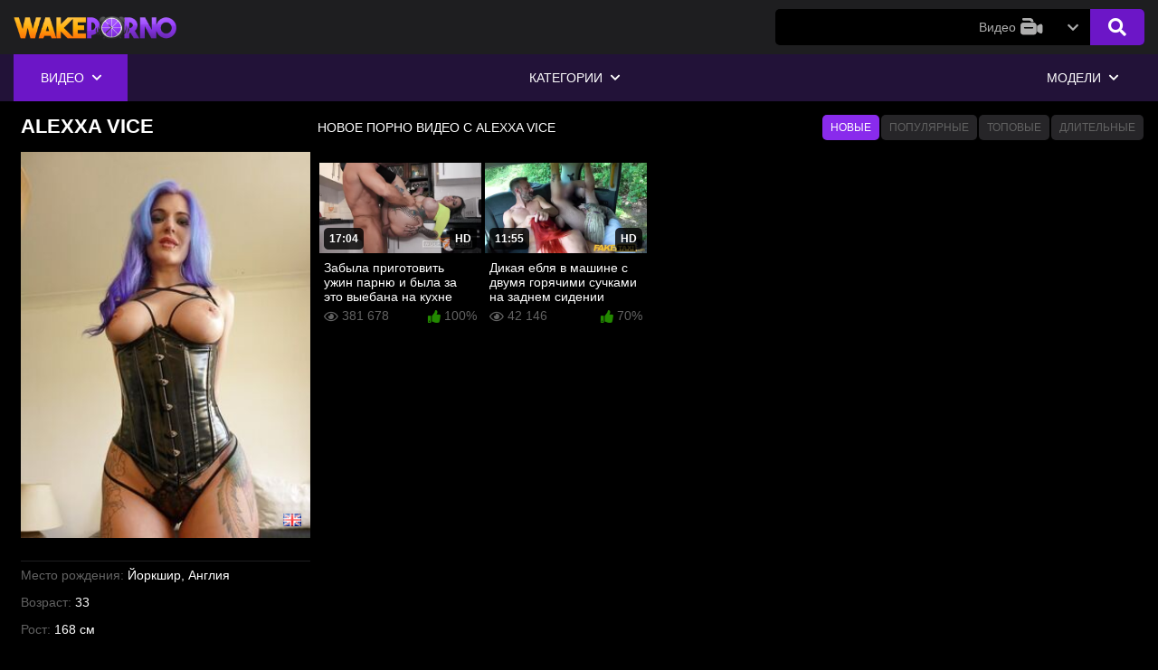

--- FILE ---
content_type: text/html; charset=utf-8
request_url: https://wakeporno.org/models/alexxa-vice
body_size: 11965
content:
<!DOCTYPE html>
<html lang="ru">

<head>
    <meta charset="UTF-8">
    <meta name="viewport" content="width=device-width, initial-scale=1, maximum-scale=1, user-scalable=no">

    
    <title>Порно видео с Alexxa Vice - смотреть бесплатно на WakePorno</title>

    <meta name="description" content="Лучшая подборка порно видео с участием Alexxa Vice в FULL HD. Смотрите самую свежую порнуху с Alexxa Vice бесплатно" />

    <link rel="apple-touch-icon" sizes="180x180" href="https://my.wakeporno.vip/apple-touch-icon.png">
    <link rel="icon" type="image/png" sizes="32x32" href="https://my.wakeporno.vip/favicon-32x32.png">
    <link rel="icon" type="image/png" sizes="16x16" href="https://my.wakeporno.vip/favicon-16x16.png">
    <link rel="icon" type="image/x-icon" href="https://my.wakeporno.vip/favicon.ico">
    <link rel="manifest" href="https://wakeporno.org/site.webmanifest">
    <link rel="mask-icon" href="https://my.wakeporno.vip/safari-pinned-tab.svg" color="#ffa31a">
    <meta name="msapplication-TileColor" content="#ffffff">
    <meta name="theme-color" content="#ffffff">
        
                        <style>
            @font-face {
	font-family: "iconfonts";
	src: url("/static/fonts/iconfonts.eot");
	src: url("/static/fonts/iconfonts.eot?#iefix") format("eot"),
		url("/static/fonts/iconfonts.woff2") format("woff2"),
		url("/static/fonts/iconfonts.woff") format("woff"),
		url("/static/fonts/iconfonts.ttf") format("truetype"),
		url("/static/fonts/iconfonts.svg#iconfonts") format("svg");
	font-weight: normal;
  font-style: normal;
  font-display: swap;
}

.f {
	display: inline-block;
	font-family: "iconfonts";
	font-style: normal;
	font-weight: normal;
	vertical-align: bottom;
	-webkit-font-smoothing: antialiased;
	-moz-osx-font-smoothing: grayscale;
	line-height: 1
}

.f-angle-left:before {
	content: "\EA01";
}

.f-angle-right:before {
	content: "\EA02";
}

.f-border-all:before {
	content: "\EA03";
}

.f-calendar:before {
	content: "\EA04";
}

.f-chevron-left:before {
	content: "\EA05";
}

.f-chevron-right:before {
	content: "\EA06";
}

.f-clock:before {
	content: "\EA07";
}

.f-envelope:before {
	content: "\EA08";
}

.f-eye:before {
	content: "\EA09";
}

.f-heart:before {
	content: "\EA0A";
}

.f-home:before {
	content: "\EA0B";
}

.f-hotjar:before {
	content: "\EA0C";
}

.f-level-up-alt:before {
	content: "\EA0D";
}

.f-plus-square:before {
	content: "\EA0E";
}

.f-search:before {
	content: "\EA0F";
}

.f-sort-alpha-down:before {
	content: "\EA10";
}

.f-sorting:before {
	content: "\EA11";
}

.f-star:before {
	content: "\EA12";
}

.f-tag:before {
	content: "\EA13";
}

.f-tags-solid:before {
	content: "\EA14";
}

.f-thumbs-down:before {
	content: "\EA15";
}

.f-thumbs-up:before {
	content: "\EA16";
}

.f-times:before {
	content: "\EA17";
}

.f-tv:before {
	content: "\EA18";
}

.f-video:before {
	content: "\EA19";
}
            @import url(https://fonts.googleapis.com/css?family=Roboto:400,700&display=swap&subset=cyrillic);.container{width:100%;padding-right:15px;padding-left:15px;margin-right:auto;margin-left:auto}@media (min-width:576px){.container{max-width:540px}}@media (min-width:768px){.container{max-width:720px}}@media (min-width:992px){.container{max-width:960px}}@media (min-width:1200px){.container{max-width:1140px}}.row{display:flex;flex-wrap:wrap;margin-right:-15px;margin-left:-15px}.col,.col-6,.col-12,.col-md,.col-md-3,.col-md-auto,.col-sm-4,.col-xl-2{position:relative;width:100%;padding-right:15px;padding-left:15px}.col{flex-basis:0;flex-grow:1;max-width:100%}.col-6{flex:0 0 50%;max-width:50%}.col-12{flex:0 0 100%;max-width:100%}@media (min-width:576px){.col-sm-4{flex:0 0 33.3333333333%;max-width:33.3333333333%}}@media (min-width:768px){.col-md{flex-basis:0;flex-grow:1;max-width:100%}.col-md-auto{flex:0 0 auto;width:auto;max-width:100%}.col-md-3{flex:0 0 25%;max-width:25%}}@media (min-width:1200px){.col-xl-2{flex:0 0 16.6666666667%;max-width:16.6666666667%}}.d-none{display:none!important}.d-block{display:block!important}.d-flex{display:flex!important}@media (min-width:768px){.d-md-block{display:block!important}}.flex-column{flex-direction:column!important}.flex-wrap{flex-wrap:wrap!important}.justify-content-center{justify-content:center!important}.justify-content-between{justify-content:space-between!important}.align-items-center{align-items:center!important}@media (min-width:992px){.flex-lg-row{flex-direction:row!important}}.position-relative{position:relative!important}.position-absolute{position:absolute!important}.w-100{width:100%!important}.mb-1{margin-bottom:.25rem!important}.mt-2{margin-top:.5rem!important}.mb-2{margin-bottom:.5rem!important}.mt-3{margin-top:1rem!important}.mb-3{margin-bottom:1rem!important}.mb-4{margin-bottom:1.5rem!important}.mt-5{margin-top:3rem!important}.mb-5{margin-bottom:3rem!important}.pt-2{padding-top:.5rem!important}.pb-2{padding-bottom:.5rem!important}.text-uppercase{text-transform:uppercase!important}.visible{visibility:visible!important}*{margin:0;padding:0;box-sizing:border-box}*,* a{color:#fff}* a{text-decoration:none}.blur{display:none;position:fixed;top:0;right:0;left:0;background:rgba(0,0,0,.49);bottom:0;z-index:5}.hidden{overflow:hidden}.hidden .blur{display:block}ul{list-style:none}body{background:#000;font:14px/1.2 Roboto,sans-serif}.container{max-width:1620px}.first-line-header-wrapper{background:#1e1e20;padding:10px 0}.first-line-header-wrapper .logo{max-height:40px;max-width:180px}.first-line-header-wrapper .logo img{height:100%;width:100%}.first-line-header-wrapper .search-wrapper{max-width:700px;width:100%;position:relative}.first-line-header-wrapper .search-wrapper form{position:relative}.first-line-header-wrapper .search-wrapper .search-buttons{position:absolute;right:0;top:0;display:flex}.first-line-header-wrapper .search-wrapper button{background:#6c16c7;border:none;line-height:20px;font-size:20px;height:40px;padding:0 20px;border-radius:0 5px 5px 0;cursor:pointer;outline:none}.first-line-header-wrapper .search-wrapper button:hover{background:#4d118e}.first-line-header-wrapper .search-wrapper input{width:100%;flex-shrink:1;flex-grow:1;min-width:1px;padding:12px 220px 12px 20px;outline:none;border-radius:5px;background-color:#000;border:none;height:40px;color:#fff;font-family:roboto,sans-serif;font-size:13px;font-weight:300;line-height:1.2}.first-line-header-wrapper .dropdown-trigger{display:flex;align-items:center;height:40px;color:#adadad;z-index:2;cursor:pointer;position:relative;padding:0 50px 0 30px}.first-line-header-wrapper .dropdown-trigger img{margin-left:5px}.first-line-header-wrapper .dropdown-trigger i{transition:transform .3s;position:absolute;right:15px;transform:rotate(90deg);color:#adadad;-webkit-transform:rotate(90deg)}.first-line-header-wrapper .dropdown-trigger .dropdown-trigger-text{color:#adadad}.first-line-header-wrapper .search-types-wrapper{position:absolute;display:none;right:60px;top:40px;background:#000;z-index:2}.first-line-header-wrapper .search-types-wrapper .search-type-item{padding:10px 30px;background:#262528;cursor:pointer;color:#626262;display:flex;align-content:center;justify-content:center}.first-line-header-wrapper .search-types-wrapper .search-type-item:hover{background:#6c16c7;color:#fff}.first-line-header-wrapper .search-types-wrapper .search-type-item img{margin-left:10px;margin-top:-2px}.first-line-header-wrapper .open-types .dropdown-trigger i{transform:rotate(270deg)}.first-line-header-wrapper .open-types .search-types-wrapper{display:block}.first-line-header{display:flex;flex-wrap:wrap;justify-content:space-between}.hamburger{width:24px;height:24px;margin-right:20px;background:0 0;border:none;display:none;position:relative}.hamburger:after,.hamburger:before{content:""}.hamburger:after,.hamburger:before,.hamburger span{background-color:#fff;border-radius:5px;height:4px;display:block}.hamburger span{margin:4px 0;transform:translateZ(0);transition:transform .3s,background .3s}.first-line-left-wrap{display:flex;align-items:center}.search-mobile-button{display:none}@media (min-width:1025px){.second-line-header-wrapper{background:#221238}.second-line-header-wrapper .main-btn-content{display:none}.second-line-header-wrapper .second-line-header{display:flex;flex-wrap:wrap;justify-content:space-between}.second-line-header-wrapper .main-btn-link>span{padding:18px 30px;display:flex;flex-wrap:wrap;align-items:center;cursor:pointer;position:relative;overflow:hidden;text-transform:uppercase}.second-line-header-wrapper .main-btn-link>span span{position:relative}.second-line-header-wrapper .main-btn-link>span i{font-size:12px;transform:rotate(90deg);margin-left:10px;transition:transform .3s}.second-line-header-wrapper .main-btn-link>span:hover:before{transform:translateZ(0)}.second-line-header-wrapper .main-btn-link>span:before{content:"";position:absolute;left:0;right:0;bottom:0;top:0;background-color:#6c16c7;transform:translate3d(0,100%,0);transition:transform .3s}.second-line-header-wrapper .main-btn-link.active>span,.second-line-header-wrapper .main-btn-link.open .main-btn-wrapper{background:#6c16c7}.second-line-header-wrapper .main-btn-link.open .main-btn-wrapper i{transform:rotate(270deg)}.second-line-header-wrapper .main-btn-link.open .main-btn-content{position:absolute;display:block}.second-line-header-wrapper .main-btn-link.open .main-btn-content i{color:#626262;margin-right:2px}.second-line-header-wrapper .main-btn-link.open .main-btn-content.main-btn-lg{left:0;background:#262528;z-index:20;display:flex;flex-wrap:wrap;width:100%}.second-line-header-wrapper .main-btn-link.open .main-btn-content.main-btn-lg a{padding:12px 20px;border-radius:5px;display:flex;align-items:center;text-transform:uppercase}.second-line-header-wrapper .main-btn-link.open .main-btn-content.main-btn-lg a:hover{background:#6c16c7;color:#fff!important}.second-line-header-wrapper .main-btn-link.open .main-btn-content.main-btn-lg a:hover i{color:#fff!important}.second-line-header-wrapper .main-btn-link.open .main-btn-content.main-btn-lg .btn-lg-filters{width:220px;padding:30px;display:flex;flex-wrap:wrap;flex-direction:column}.second-line-header-wrapper .main-btn-link.open .main-btn-content.main-btn-lg .btn-lg-filters i{margin-right:5px}.second-line-header-wrapper .main-btn-link.open .main-btn-content.main-btn-lg .btn-lg-filters a{color:#626262;font-size:12px}.second-line-header-wrapper .main-btn-link.open .main-btn-content.main-btn-lg .btn-lg-items{display:flex;flex-wrap:wrap}.second-line-header-wrapper .main-btn-link.open .main-btn-content.main-btn-lg .btn-lg-items a{width:16.6666667%}.second-line-header-wrapper .main-btn-link.open .main-btn-content.main-btn-lg .btn-lg-items{width:calc(100% - 220px);padding:30px}.second-line-header-wrapper .main-btn-link.open .main-btn-content.main-btn-lg .btn-lg-items .all-items{background:#626262;justify-content:center}.second-line-header-wrapper .main-btn-link.open .main-btn-content.main-btn-lg .btn-lg-items .all-items:hover{background:#6c16c7}.second-line-header-wrapper .main-btn-link.open .main-btn-content.main-btn-smll{display:flex;flex-direction:column;max-width:160px;z-index:20;width:100%}.second-line-header-wrapper .main-btn-link.open .main-btn-content.main-btn-smll a{background:#262528;padding:12px 20px;color:#626262}.second-line-header-wrapper .main-btn-link.open .main-btn-content.main-btn-smll a:hover{background:#6c16c7;color:#fff}.second-line-header-wrapper .main-btn-link.open .main-btn-content.main-btn-smll a:hover i{color:#fff}}@media (max-width:1024px){#main{margin-top:70px}.header{position:fixed;width:100%;top:0;z-index:6}.hamburger{display:block}.second-line-header-wrapper{position:absolute;z-index:4;top:60px;left:0;margin:0;padding:0;width:200px;flex-direction:column;background:0 0;transform:translate3d(-200px,0,0);opacity:0;visibility:hidden;transition:transform .3s,opacity .3s,visibility .3s}.second-line-header-wrapper .all-items{background-color:#626262;text-transform:uppercase;text-align:center}.second-line-header-wrapper .main-btn-content{display:none}.second-line-header-wrapper .main-btn-wrapper{color:#fff;display:flex;align-items:center;padding:18px 30px;position:relative;z-index:1;overflow:hidden;text-transform:uppercase}.second-line-header-wrapper .main-btn-wrapper i{transform:rotate(90deg);-webkit-transform:rotate(90deg);transition:transform .3s}.second-line-header-wrapper .main-btn-text{margin-right:15px}.second-line-header-wrapper .btn-lg-filters,.second-line-header-wrapper .main-btn-smll{padding:10px;background:#262528}.second-line-header-wrapper .btn-lg-filters a,.second-line-header-wrapper .main-btn-smll a{display:flex;align-items:center;font-size:12px;line-height:1.2;text-transform:uppercase;white-space:nowrap;padding:12px 20px;color:#626262;transition:color .3s,background .3s}.second-line-header-wrapper .btn-lg-filters a i,.second-line-header-wrapper .main-btn-smll a i{color:#626262;margin-right:5px}.second-line-header-wrapper .btn-lg-items{display:flex;flex-direction:column;flex-wrap:wrap;background-color:#1d1d1f;padding:10px;overflow-x:visible;overflow-y:auto;height:auto}.second-line-header-wrapper .btn-lg-items a{color:#fff;padding:12px 20px;display:block;border-radius:5px;text-transform:uppercase;font-size:11px}.second-line-header-wrapper .open i.f-chevron-right{transform:rotate(270deg)}.second-line-header-wrapper .open .main-btn-content{display:block}.second-line-header-wrapper .open .main-btn-wrapper{background:#6c16c7}.second-line-header-wrapper .container{margin:0;padding:0}.second-line-header{flex-direction:column;height:100vh;overflow:auto;width:100%;padding-bottom:110px;background-color:#221238}.show-menu .second-line-header-wrapper{transform:translateZ(0);opacity:1;visibility:visible}.show-menu .hamburger span{transform:translate3d(5px,0,0);background-color:#6c16c7}.first-line-header-wrapper .search-wrapper{max-width:400px}}@media (max-width:768px){.search-mobile-button{display:block}.dropdown-trigger-text{display:none}.dropdown-trigger{padding:0 25px 0 0!important}.dropdown-trigger i{right:10px!important}.search-type-item{padding:10px!important}.search-wrapper{margin-right:5px;position:absolute!important;top:9px;right:33px;left:10px;bottom:0;display:flex;flex-direction:column;z-index:2;transform:translate3d(0,-100%,0);opacity:0;visibility:hidden;transition:opacity .3s,visibility .3s,transform .3s;width:auto!important;max-width:inherit!important}.search-wrapper input{padding:12px 125px 12px 20px!important}.show-search .search-wrapper{opacity:1;visibility:visible;transform:translateZ(0)}.search-mobile-button{line-height:31px;font-size:22px}}.swiper-container{margin-left:auto;margin-right:auto;position:relative;overflow:hidden;list-style:none;padding:0;z-index:1}.swiper-container .swiper-wrapper{position:relative;width:100%;height:100%;z-index:1;display:flex;flex-direction:row;transition-property:transform;box-sizing:content-box}.swiper-container .swiper-wrapper .swiper-slide{display:flex;flex-shrink:0;height:100%;position:relative;transition-property:transform}.swiper-container .swiper-wrapper .swiper-slide .model-flag{position:absolute;bottom:25px;right:10px}.swiper-container .swiper-wrapper .swiper-slide .model-flag img{height:15px}.swiper-container .swiper-wrapper .swiper-slide .a{width:100%;height:100%}.swiper-container .swiper-button-next,.swiper-container .swiper-button-prev{position:absolute;background-color:transparent;font-size:40px;z-index:5}.swiper-container .swiper-button-next i,.swiper-container .swiper-button-prev i{color:#892bec}.swiper-container .swiper-button-next{top:50%;transform:translateY(-50%);right:0}.swiper-container .swiper-button-prev{top:50%;transform:translateY(-50%);left:0}.position-relative{position:relative}.mobile-menu{position:fixed;bottom:0;background-color:#1e1e20;width:100%;height:50px;display:flex;flex-direction:row;justify-content:space-around;align-items:center}.mobile-menu .mobile-menu-item{color:#fff}.footer{display:flex;flex-direction:column;justify-content:center;align-items:center;padding:25px 10px 60px;margin-top:20px;background-color:#1e1e20}.footer .footer-image img{width:350px}.footer .footer-links .items{display:flex;flex-wrap:wrap;align-items:center;margin-bottom:10px;justify-content:center}.footer .footer-links .items .item{padding:10px}.footer .footer-links .items .item a{color:#fff;text-transform:uppercase}.footer .footer-copy span{color:#fff}.footer-external-link{display:flex;justify-content:center;align-items:center;padding:.5rem}.footer-external-link a{padding-left:.3rem}.content{display:flex;flex-wrap:nowrap;justify-content:space-between;align-items:flex-start}.tags-global-title{margin-bottom:15px;text-transform:uppercase;font-size:14px}.global-tags .global-tag{text-transform:uppercase;font-size:14px;margin:0 10px 10px 0}.global-tags .global-tag i,.global-tags .global-tag span{color:#626262;transition:all .3s}.global-tags .global-tag i{margin-right:3px}.global-tags .global-tag:hover i,.global-tags .global-tag:hover span{color:#892bec;transition:all .3s}.headline{display:flex;flex-direction:row;justify-content:space-between;align-items:center;margin:15px 0}.headline .titles{text-transform:uppercase}.headline .sorting-container .sorting-button{background:none;color:#fff;outline:none;border:none;display:none}.headline .sorting-container .sorting{display:flex;justify-content:space-around;align-items:center}.headline .sorting-container .sorting .item{font-size:12px;text-transform:uppercase;border-radius:5px;background-color:#262528;margin:0 1px;transition:color .3s,background .3s;cursor:pointer;border:none}.headline .sorting-container .sorting .item a{color:#626262;transition:color .3s,background .3s;padding:7px 9px}.headline .sorting-container .sorting .item.active{background-color:#892bec}.headline .sorting-container .sorting .item.active a{color:#fff}.headline .sorting-container .sorting .item:hover{transition:color .3s,background .3s;background-color:#892bec}.headline .sorting-container .sorting .item:hover a{color:#fff;transition:color .3s,background .3s}.swiper-slide .title span:not(.name),.swiper-slide .title span:not(.name) i{transition:all .3s;color:#626262}.swiper-slide:hover .title span,.swiper-slide:hover .title span i{transition:all .3s;color:#892bec}.video .thumb-img img{max-height:176px}.main-content .video{width:20%;display:inline-block;vertical-align:top;font-size:14px;padding:10px 2px}.main-content .video:hover .thumb-info .thumb-title{color:#892bec;transition:all .3s}.main-content .video .thumb-img{overflow:hidden}.main-content .video .thumb-img .ishd{right:5px}.main-content .video .thumb-img .duration,.main-content .video .thumb-img .ishd{bottom:7px;border-radius:5px;background:rgba(0,0,0,.8);color:#fff;font-size:12px;font-weight:700;line-height:1;padding:6px;text-transform:uppercase}.main-content .video .thumb-img .duration{left:5px}.main-content .video .thumb-info{padding:5px}.main-content .video .thumb-info .thumb-title{transition:all .3s}.main-content .video .thumb-info .thumb-stats{padding:5px 0}.main-content .video .thumb-info .thumb-stats .rating{color:#626262}.main-content .video .thumb-info .thumb-stats .rating i{color:#238900}.main-content .video .thumb-info .thumb-stats .views,.main-content .video .thumb-info .thumb-stats .views i{color:#626262}.show-more{margin:10px 0;position:relative}.show-more button{outline:none;color:#626262;font-size:12px;line-height:1.2;padding:8px 10px;text-transform:uppercase;border-radius:5px;background-color:#262528;margin:3px 0;transition:background .3s,color .3s;border:none}.show-more button:hover{color:#fff;background-color:#892bec;transition:background .3s,color .3s}@media (max-width:1200px){.main-content .video{width:25%;display:inline-block;vertical-align:top;font-size:14px;padding:10px 2px}}@media (max-width:992px){.main-content .video{display:inline-block;vertical-align:top;font-size:14px;padding:10px 2px}.main-content .video{width:50%}}h1{font-size:22px!important}.redirect-models a,.redirect a{outline:none;color:#626262;font-size:12px;line-height:1.2;padding:8px 10px;text-transform:uppercase;border-radius:5px;background-color:#262528;margin:3px 0;transition:background .3s,color .3s;border:none}.redirect-models a:hover,.redirect a:hover{color:#fff;background-color:#892bec;transition:background .3s,color .3s}@media (max-width:425px){.redirect a{width:100%;display:block;text-align:center;padding:15px;font-size:14px;font-weight:600}}.model-preview{padding:0 8px 5px}.model-preview .headline h1{text-transform:uppercase;font-size:22px!important}.model-preview .current-model{width:320px}.model-preview .current-model .model-picture{margin-top:10px;margin-bottom:25px;display:flex;justify-content:center;position:relative;align-items:center}.model-preview .current-model .model-picture .model-flag{position:absolute;bottom:10px;right:10px}.model-preview .current-model .model-picture .model-flag img{width:20px}.model-preview .current-model .model-info{border-top:1px solid #1e1e20;border-bottom:1px solid #1e1e20}.model-preview .current-model .model-info ul li{font-size:14px;line-height:1.6;padding:4px 0;color:#fff}.model-preview .current-model .model-info ul li span{color:#626262}@media (max-width:992px){.model-preview,.model-preview .current-model{width:100%}.model-preview .current-model .model-picture{display:flex;justify-content:center;align-items:center}.model-preview .current-model .model-picture img{max-width:400px}}@media (max-width:425px){.main-content .video{display:inline-block;vertical-align:top;font-size:14px;padding:10px 2px}.main-content .video{width:100%}}@media (max-width:992px){.headline{display:flex;flex-direction:row;justify-content:space-between;align-items:center;margin:15px 0}.headline .titles{text-transform:uppercase}.headline .sorting-container .sorting-button{font-size:20px;background:none;color:#fff;outline:none;border:none;display:block;padding:5px}.headline .sorting-container .sorting{display:none;flex-direction:column;width:180px;justify-content:space-around;align-items:center;background:#262528;padding:3px;position:absolute;right:15px}.headline .sorting-container .sorting.opened{display:flex;z-index:3}.headline .sorting-container .sorting .item{font-size:12px;text-transform:uppercase;border-radius:5px;background-color:#262528;margin:0 1px 5px;width:100%;transition:color .3s,background .3s;cursor:pointer;border:none}.headline .sorting-container .sorting .item a{color:#626262;transition:color .3s,background .3s;padding:7px 9px}.headline .sorting-container .sorting .item.active{background-color:#892bec}.headline .sorting-container .sorting .item.active a{color:#fff}.headline .sorting-container .sorting .item:hover{transition:color .3s,background .3s;background-color:#892bec}.headline .sorting-container .sorting .item:hover a{color:#fff;transition:color .3s,background .3s}}@media (max-width:576px){.footer .footer-image img{width:250px}}@media (max-width:425px){.headline{margin-bottom:5px!important}h1.title{font-size:14px}}#video-like i:hover{cursor:pointer;color:#4ecb4e}#video-dislike i:hover{cursor:pointer;color:red}.preloadLine{opacity:0;width:0;background:#6c16c7;left:-100%;position:absolute;bottom:3px;height:2px;width:100%;z-index:2}.active-video .preloadLine{-webkit-animation:preloadAnimation .5s linear;animation:preloadAnimation .5s linear;-webkit-animation-iteration-count:1;animation-iteration-count:1;opacity:1;width:100%}.preview-wrap:hover .preloadLine{-webkit-animation:preloadAnimation .8s linear;animation:preloadAnimation .8s linear;-webkit-animation-iteration-count:1;animation-iteration-count:1;opacity:1;width:100%}@keyframes preloadAnimation{0%{transform:translateX(0)}90%{transform:translateX(100%)}to{transform:translateY(-2px)}}.preview-wrap{overflow:hidden}@media (max-width:1200px){.video .thumb-img img{max-height:162px}}@media (max-width:992px){.video .thumb-img img{max-height:268px}}@media (max-width:425px){.video .thumb-img img{max-height:220px}}@media (max-width:375px){.video .thumb-img img{max-height:192px}}@media (max-width:320px){.video .thumb-img img{max-height:160px}}@media (min-width:320px){.slider-img{min-height:250px}}@media (min-width:400px){.slider-img{min-height:185px}}@media (min-width:425px){.slider-img{min-height:200px}}@media (min-width:768px){.slider-img{min-height:310px}}@media (min-width:992px){.slider-img{min-height:230px}}@media (min-width:1200px){.slider-img{min-height:190px}}@media (min-width:1600px){.slider-img{min-height:260px}}.fs-1{font-size:1rem!important}.fs-3{font-size:1.4rem!important}.z-index-6{z-index:6!important}.top-1{top:.2rem!important}        </style>
    
            <link rel="preconnect" href="https://fonts.googleapis.com">
        <link rel="preconnect" href="https://fonts.gstatic.com" crossorigin>
        <link href="https://fonts.googleapis.com/css2?family=Oswald&display=swap" rel="stylesheet">
        <style>
            .wake-blocked-class .wake-blocked-stop-blur,
            .wake-blocked-class .wake-blocked-stop-black {
                top: 0;
                right: 0;
                left: 0;
                z-index: 110;
                height: 100%;
                position: absolute;
                display: block;
            }

            .wake-blocked-class .wake-blocked-stop-blur {
                backdrop-filter: blur(8px);
                -webkit-backdrop-filter: blur(8px);
            }

            .wake-blocked-class .wake-blocked-stop-black {
                background-color: #000;
            }

            .wake-blocked-stop-blur,
            .wake-blocked-stop,
            .wake-blocked-stop-black {
                display: block;
            }

            .wake-blocked-class {
                overflow: hidden;
            }

            .wake-blocked-class .wake-blocked-stop {
                position: relative;
                background: #000;
                padding: 40px;
                text-align: center;
                display: block;
                align-items: center;
            }

            .wake-blocked-close {
                position: absolute;
                top: 5px;
                right: 37px;
                font-size: 24px;
                font-weight: 700;
                color: #a555ff;
                padding: 5px;
                cursor: pointer;
            }

            .wake-blocked-class .wake-blocked-stop {
                position: absolute;
                z-index: 120;
                top: 50vh;
                left: 50%;
                transform: translate(-50%, -50%);
            }

            .wake-blocked-stop .wake-blocked-h1,
            .wake-blocked-stop .wake-blocked-h2 {
                font-size: 18px;
                font-weight: 600;
            }

            .wake-blocked-stop .wake-blocked-h2 {
                color: #a555ff;
                text-transform: uppercase;
                font-family: 'Oswald', sans-serif;
            }

            @media(max-width:550px) {
                .wake-blocked-stop {
                    display: block;
                }

                .wake-blocked-stop {
                    text-align: center;
                    display: flex;
                    min-height: 300px;
                    align-items: center;
                }

                .wake-blocked-stop .wake-blocked-h1,
                .wake-blocked-stop .wake-blocked-h2 {
                    font-size: 14px;
                    font-weight: 600;
                }

                .wake-blocked-stop .wake-blocked-h2 {
                    color: #a555ff;
                }

                .wake-blocked-stop {
                    display: none;
                }

            }

            .wake-stop {
                height: 100vh;
                width: 100%;
                display: flex;
                min-height: 300px;
                align-items: center;
                background: #fff;
                box-sizing: border-box;
                font-size: 1em;
                line-height: 1.6em;
            }

            .wake-stop .not-found-info {
                margin: 0 auto;
            }

            .wake-stop .not-found-info .not-found-icon {
                content: -webkit-image-set(url([data-uri]) 1x, url([data-uri]) 2x);
                height: 72px;
                margin: 0 0 40px;
                width: 72px;
            }

            .wake-stop .not-found-info .not-found-title {
                line-height: 1.6em;
                font-weight: 500;
                word-wrap: break-word;
                font-size: 1.6rem !important;
            }

            .wake-stop .not-found-title,
            .wake-stop .not-found-message,
            .wake-stop .not-found-dns {
                color: #535353;
                margin-bottom: 16px;
            }
        </style>
    

        
    <link rel="alternate" media="only screen and (max-width: 640px)" href="https://my.wakeporno.vip/models/alexxa-vice">
    <link rel="canonical" href="https://wakeporno.org/models/alexxa-vice">
        
    </head>


<body class="wrapper">

        <header class="header">

            <div class="first-line-header-wrapper">
                <div class="container">
                    <div class="first-line-header">
                        <div class="first-line-left-wrap">
                            <div class="hamburger">
                                <span></span>
                            </div>
                            <div class="logo">
                                <a href="https://wakeporno.org/" title="wakeporno.com">
                                    <img src="https://my.wakeporno.vip/static/images/logo.png" alt="wakeporno.com">
                                </a>
                            </div>
                        </div>
                        <div class="first-line-right-wrap">
                            <div class="search-mobile-button">
                                <i class="f f-search"></i>
                            </div>
                            <div class="search-wrapper">
                                                                            <form id="search_form" action="https://wakeporno.org/search" method="get"
                                                data-url="https://wakeporno.org/search/%QUERY%">
                                                <div class="search-buttons">
                                                    <div id="search-type" class="dropdown-trigger" data-search-type="video">
                                                        <div class="dropdown-trigger-text">
                                                            Видео
                                                        </div>
                                                        <div class="dropdown-trigger-img">
                                                            <img src="/static/images/video-icon.png" alt="Videos">
                                                        </div>
                                                        <i class="f f-chevron-right"></i>
                                                    </div>
                                                                                                <button type="submit"><i class="f f-search"></i></button>
                                            </div>
                                            <input autocomplete="off" id="search_input" name="q" type="search"
                                                value=""
                                                aria-label="Search">
                                        </form>
                                        <div class="search-types-wrapper">
                                            <div class="search-type-item" data-search-type="video">
                                                Видео
                                                <img src="/static/images/video-icon.png" alt="Videos">
                                            </div>
                                            <div class="search-type-item" data-search-type="model">
                                                Модели
                                                <img src="/static/images/pornstar-icon.png" alt="Models">
                                            </div>
                                        </div>
                                    </div>
                            </div>
                        </div>
                    </div>
                </div>
                <div class="second-line-header-wrapper">
                    <div class="container">
                        <div class="second-line-header">
                            <div class="main-btn-link active">
                                <span class="main-btn-wrapper">
                                    <span class="main-btn-text">
                                        Видео
                                    </span>
                                    <i class="f f-chevron-right"></i>
                                </span>
                                <div class="main-btn-content main-btn-smll">
                                    <a href="https://wakeporno.org/porno">
                                        <i class="f f-plus-square"></i>
                                        Новые
                                    </a>
                                    <a href="https://wakeporno.org/porno?sort=video_viewed">
                                        <i class="f f-eye"></i>
                                        Популярные
                                    </a>
                                    <a href="https://wakeporno.org/porno?sort=rating">
                                        <i class="f f-thumbs-up"></i>
                                        Топовые
                                    </a>
                                    <a href="https://wakeporno.org/porno?sort=duration">
                                        <i class="f f-clock"></i>
                                        Длительные
                                    </a>
                                </div>
                            </div>
                            <div class="main-btn-link">
                                <span class="main-btn-wrapper">
                                    <span class="main-btn-text">
                                        Категории
                                    </span>
                                    <i class="f f-chevron-right"></i>
                                </span>
                                <div class="main-btn-content main-btn-lg">
                                    <div class="btn-lg-filters">
                                        <a href="https://wakeporno.org/category"><i
                                                class="f f-sort-alpha-down"></i>По алфавиту</a>
                                        <a href="https://wakeporno.org/category?sort=avg_videos_popularity"><i
                                                class="f f-thumbs-up"></i>Популярные</a>
                                        <a href="https://wakeporno.org/category?sort=total_videos"><i
                                                class="f f-star"></i>Больше видео</a>
                                        <a href="https://wakeporno.org/category?sort=avg_videos_rating"><i
                                                class="f f-hotjar"></i>Топовые</a>
                                    </div>
                                    <div class="btn-lg-items">
                                              <a href="https://wakeporno.org/category/porno-365" class="link">Порно 365</a>
      <a href="https://wakeporno.org/category/molodye" class="link">Молодые</a>
      <a href="https://wakeporno.org/category/minet" class="link">Минет</a>
      <a href="https://wakeporno.org/category/porno-tv" class="link">Порно ТВ</a>
      <a href="https://wakeporno.org/category/bolshie-siski" class="link">Большие сиськи</a>
      <a href="https://wakeporno.org/category/krasotki" class="link">Красотки</a>
      <a href="https://wakeporno.org/category/krasivoe-porno" class="link">Красивое порно</a>
      <a href="https://wakeporno.org/category/vtrahe" class="link">Втрахе</a>
      <a href="https://wakeporno.org/category/blondinki" class="link">Блондинки</a>
      <a href="https://wakeporno.org/category/ot-pervogo-lica" class="link">От первого лица</a>
      <a href="https://wakeporno.org/category/naezdnica" class="link">Наездница</a>
      <a href="https://wakeporno.org/category/shatenki" class="link">Шатенки</a>
      <a href="https://wakeporno.org/category/malenkie-siski" class="link">Маленькие сиськи</a>
      <a href="https://wakeporno.org/category/domashnee-porno" class="link">Домашнее порно</a>
      <a href="https://wakeporno.org/category/checkporno" class="link">ЧекПорно</a>
      <a href="https://wakeporno.org/category/realnyy-seks" class="link">Реальный секс</a>
      <a href="https://wakeporno.org/category/chulki" class="link">Чулки</a>
      <a href="https://wakeporno.org/category/jenskie-orgazmy" class="link">Женские оргазмы</a>
      <a href="https://wakeporno.org/category/masturbaciya" class="link">Мастурбация</a>
      <a href="https://wakeporno.org/category/russkoe-porno" class="link">Русское порно</a>
      <a href="https://wakeporno.org/category/bolshie-popki" class="link">Большие попки</a>
      <a href="https://wakeporno.org/category/zrelye" class="link">Зрелые</a>
      <a href="https://wakeporno.org/category/hudye" class="link">Худые</a>
      <a href="https://wakeporno.org/category/kunilingus" class="link">Кунилингус</a>
      <a href="https://wakeporno.org/category/erotika" class="link">Эротика</a>
      <a href="https://wakeporno.org/category/analnyy-seks" class="link">Анальный секс</a>
      <a href="https://wakeporno.org/category/kamshoty" class="link">Камшоты</a>
      <a href="https://wakeporno.org/category/bolshoy-chernyy-chlen" class="link">Большой член</a>
      <a href="https://wakeporno.org/category/tatu" class="link">Тату</a>
      <a href="https://wakeporno.org/category/drochka" class="link">Дрочка</a>
      <a href="https://wakeporno.org/category/brat-i-sestra" class="link">Брат и сестра</a>
      <a href="https://wakeporno.org/category/porno-dlya-jenshchin" class="link">Порно для женщин</a>
      <a href="https://wakeporno.org/category/amatorskoe" class="link">Аматорское</a>
      <a href="https://wakeporno.org/category/jmj" class="link">ЖМЖ</a>
      <a href="https://wakeporno.org/category/porno-s-razgovorami" class="link">Порно с разговорами</a>
      <a href="https://wakeporno.org/category/konchil-na-lico" class="link">Кончил на лицо</a>
      <a href="https://wakeporno.org/category/nejnyy-seks" class="link">Нежный секс</a>
      <a href="https://wakeporno.org/category/macheha" class="link">Мачеха</a>
      <a href="https://wakeporno.org/category/lesbiyanki" class="link">Лесбиянки</a>
      <a href="https://wakeporno.org/category/krupnym-planom" class="link">Крупным планом</a>
      <a href="https://wakeporno.org/category/ukrainskoe-porno" class="link">Украинское порно</a>
      <a href="https://wakeporno.org/category/jestkoe-porno" class="link">Жесткое порно</a>
      <a href="https://wakeporno.org/category/mejrassovoe" class="link">Межрассовое</a>
      <a href="https://wakeporno.org/category/na-publike" class="link">На публике</a>
      <a href="https://wakeporno.org/category/izmeny" class="link">Измены</a>
      <a href="https://wakeporno.org/category/krempay" class="link">Кремпай</a>
      <a href="https://wakeporno.org/category/brazzers" class="link">Brazzers</a>
      <a href="https://wakeporno.org/category/porno-s-syujetom" class="link">Порно с сюжетом</a>
      <a href="https://wakeporno.org/category/grubyy-seks" class="link">Грубый секс</a>
      <a href="https://wakeporno.org/category/mjm" class="link">МЖМ</a>
      <a href="https://wakeporno.org/category/mamki" class="link">Мамки</a>
      <a href="https://wakeporno.org/category/volosatye" class="link">Волосатые</a>
      <a href="https://wakeporno.org/category/seks-za-dengi" class="link">Секс за деньги</a>
      <a href="https://wakeporno.org/category/skvirting" class="link">Сквиртинг</a>
      <a href="https://wakeporno.org/category/muj-i-jena" class="link">Муж и жена</a>
      <a href="https://wakeporno.org/category/massaj" class="link">Массаж</a>
      <a href="https://wakeporno.org/category/dvoynoe-proniknovenie" class="link">Двойное проникновение</a>
      <a href="https://wakeporno.org/category/latinki" class="link">Латинки</a>
      <a href="https://wakeporno.org/category/v-mashine" class="link">В машине</a>
      <a href="https://wakeporno.org/category/syn-i-mat" class="link">Сын и мать</a>
      <a href="https://wakeporno.org/category/veb-kamera" class="link">Веб-камера</a>
      <a href="https://wakeporno.org/category/v-ofise" class="link">В офисе</a>
      <a href="https://wakeporno.org/category/v-vannoy" class="link">В ванной</a>
      <a href="https://wakeporno.org/category/hentay" class="link">Хентай</a>
      <a href="https://wakeporno.org/category/anilingus" class="link">Анилингус</a>
      <a href="https://wakeporno.org/category/otec-i-doch" class="link">Отец и дочь</a>
      <a href="https://wakeporno.org/category/public-agent" class="link">Public Agent</a>
      <a href="https://wakeporno.org/category/strapon" class="link">Страпон</a>
      <a href="https://wakeporno.org/category/gang-bang" class="link">Ганг банг</a>
      <a href="https://wakeporno.org/category/bdsm" class="link">БДСМ</a>
      <a href="https://wakeporno.org/category/na-kuhne" class="link">На кухне</a>
      <a href="https://wakeporno.org/category/iznasilovanie" class="link">Изнасилование</a>
      <a href="https://wakeporno.org/category/uroki-seksa" class="link">Уроки секса</a>
      <a href="https://wakeporno.org/category/konchil-v-anal" class="link">Кончил в анал</a>
      <a href="https://wakeporno.org/category/bukkake" class="link">Буккаке</a>
      <a href="https://wakeporno.org/category/v-losinah" class="link">В лосинах</a>
      <a href="https://wakeporno.org/category/polnometrajnoe" class="link">Полнометражное</a>
      <a href="https://wakeporno.org/category/fisting" class="link">Фистинг</a>
      <a href="https://wakeporno.org/category/devstvennicy" class="link">Девственницы</a>
      <a href="https://wakeporno.org/category/kasting-vudmana" class="link">Кастинг Вудмана</a>
      <a href="https://wakeporno.org/category/yaponskoe-porno" class="link">Японское порно</a>
      <a href="https://wakeporno.org/category/latinskoe-porno" class="link">Латинское порно</a>
      <a href="https://wakeporno.org/category/slujanki" class="link">Служанки</a>
      <a href="https://wakeporno.org/category/cheshskoe-porno" class="link">Чешское порно</a>
      <a href="https://wakeporno.org/category/orgii" class="link">Оргии</a>
      <a href="https://wakeporno.org/category/nemeckoe" class="link">Немецкое</a>
      <a href="https://wakeporno.org/category/brazilskoe-porno" class="link">Бразильское порно</a>
      <a href="https://wakeporno.org/category/pyanye" class="link">Пьяные</a>
      <a href="https://wakeporno.org/category/na-svadbe" class="link">На свадьбе</a>
  
                                        <a class="all-items"
                                            href="https://wakeporno.org/category">Все категории</a>
                                    </div>
                                </div>
                            </div>
                            <div class="main-btn-link">
                                <span class="main-btn-wrapper">
                                    <span class="main-btn-text">Модели</span>
                                    <i class="f f-chevron-right"></i>
                                </span>
                                <div class="main-btn-content main-btn-lg">
                                    <div class="btn-lg-filters">
                                        <a href="https://wakeporno.org/models"><i
                                                class="f f-sort-alpha-down"></i>По алфавиту</a>
                                        <a href="https://wakeporno.org/models?sort=avg_videos_popularity"><i
                                                class="f f-thumbs-up"></i>Популярные</a>
                                        <a href="https://wakeporno.org/models?sort=title"><i
                                                class="f f-star"></i>Больше видео</a>
                                    </div>
                                    <div class="btn-lg-items">
                                          <a href="https://wakeporno.org/models/abella-danger" title="Abella Danger">
    Abella Danger
  </a>
  <a href="https://wakeporno.org/models/adriana-chechik" title="Adriana Chechik">
    Adriana Chechik
  </a>
  <a href="https://wakeporno.org/models/amber-jade" title="Amber Jade">
    Amber Jade
  </a>
  <a href="https://wakeporno.org/models/amber-jayne" title="Amber Jayne">
    Amber Jayne
  </a>
  <a href="https://wakeporno.org/models/angela-white" title="Angela White">
    Angela White
  </a>
  <a href="https://wakeporno.org/models/crystal-rush" title="Crystal Rush">
    Crystal Rush
  </a>
  <a href="https://wakeporno.org/models/danny-d" title="Danny D">
    Danny D
  </a>
  <a href="https://wakeporno.org/models/eva-elfie" title="Eva Elfie">
    Eva Elfie
  </a>
  <a href="https://wakeporno.org/models/joanna-angel" title="Joanna Angel">
    Joanna Angel
  </a>
  <a href="https://wakeporno.org/models/jhony-sins" title="Johnny Sins">
    Johnny Sins
  </a>
  <a href="https://wakeporno.org/models/karma-rx" title="Karma Rx">
    Karma Rx
  </a>
  <a href="https://wakeporno.org/models/katie-monroe" title="Katie Monroe">
    Katie Monroe
  </a>
  <a href="https://wakeporno.org/models/katrin-tequila" title="Katrin Tequila">
    Katrin Tequila
  </a>
  <a href="https://wakeporno.org/models/keiran-lee" title="Keiran Lee">
    Keiran Lee
  </a>
  <a href="https://wakeporno.org/models/kyler-quinn" title="Kyler Quinn">
    Kyler Quinn
  </a>
  <a href="https://wakeporno.org/models/lacy-lennon" title="Lacy Lennon">
    Lacy Lennon
  </a>
  <a href="https://wakeporno.org/models/lana-rhoades" title="Lana Rhoades">
    Lana Rhoades
  </a>
  <a href="https://wakeporno.org/models/lexi-luna" title="Lexi Luna">
    Lexi Luna
  </a>
  <a href="https://wakeporno.org/models/luna-star" title="Luna Star">
    Luna Star
  </a>
  <a href="https://wakeporno.org/models/kristina-sweet" title="LuxuryGirl">
    LuxuryGirl
  </a>
  <a href="https://wakeporno.org/models/madison-ivy" title="Madison Ivy">
    Madison Ivy
  </a>
  <a href="https://wakeporno.org/models/markus-dupree" title="Markus Dupree">
    Markus Dupree
  </a>
  <a href="https://wakeporno.org/models/mckenzie-lee" title="Mckenzie Lee">
    Mckenzie Lee
  </a>
  <a href="https://wakeporno.org/models/mihanika69" title="MihaNika69">
    MihaNika69
  </a>
  <a href="https://wakeporno.org/models/nicole-aniston" title="Nicole Aniston">
    Nicole Aniston
  </a>
  <a href="https://wakeporno.org/models/nicolette-shea" title="Nicolette Shea">
    Nicolette Shea
  </a>
  <a href="https://wakeporno.org/models/reislin" title="Reislin">
    Reislin
  </a>
  <a href="https://wakeporno.org/models/shaiden-rogue" title="Shaiden Rogue">
    Shaiden Rogue
  </a>
  <a href="https://wakeporno.org/models/solazola-1" title="Solazola">
    Solazola
  </a>

                                        <a class="all-items"
                                            href="https://wakeporno.org/models">Все модели</a>
                                    </div>
                                </div>
                            </div>
                        </div>
                    </div>
                </div>
        </header>

            <center>
            
        </center>
    

    <div class="blur close-menu"></div>

<main id="main" class="container">

    <div class="d-flex flex-column flex-lg-row">
    
            <div class="model-preview">
    <div class="headline">
        <h1>
                            Alexxa Vice                     </h1>
    </div>

    <div class="current-model">
        <div class="model-picture">
                            <img class="w-100 lazyload"
                    data-src="https://my.wakeporno.vip/contents/models/31/s1_kiss_88kb_1597676487.jpg"
                    alt="Alexxa Vice" />
                                        <div class="model-flag">
                    <img src="https://wakeporno.org/static/images/flags/gb.gif"
                        alt="gb">
                </div>
                    </div>
        <div class="model-info">
            <ul>
                <li><span>Место рождения:</span>
                    Йоркшир, Англия</li>
                <li><span>Возраст:</span>
                    33</li>
                <li><span>Рост:</span>
                    168 см</li>
                <li><span>Вес:</span>
                    -</li>
            </ul>
        </div>
    </div>
</div>
    
    <div class="w-100">
	    
    	
	
		<div id="list_videos_common_videos_list">
    <div class="headline">
        <div class="titles">
                            <div class="title">
                    Новое порно видео с Alexxa Vice                </div>
                    </div>
        
                    <div class="sorting-container">
                                                                                                                                            <div class="sorting-button">
                                <i class="f f-sorting"></i>
                            </div>
                            <div class="sorting">
                                                                                                            <div class="item active">
                                            <a class="d-block btn active">Новые</a>
                                        </div>
                                                                                                                                                                                                                                    <div class="item">
                                                <a class="btn d-block" href="?sort=video_viewed">
                                                    Популярные
                                                </a>
                                            </div>
                                                                                                                                                                                                                                                                            <div class="item">
                                                <a class="btn d-block" href="?sort=rating">
                                                    Топовые
                                                </a>
                                            </div>
                                                                                                                                                                                                                                                                            <div class="item">
                                                <a class="btn d-block" href="?sort=duration">
                                                    Длительные
                                                </a>
                                            </div>
                                                                                                                                        </div>
                                                                        </div>
            </div>

    <div class="main-content d-flex flex-wrap" id="list_videos_common_videos_list_items">
                                    <div class="video thumb">
                    <a href="https://wakeporno.org/porno/zabyla-prigotovit-ujin-parnyu-i-byla-za-eto-vyebana-na-kuhne" title="Забыла приготовить ужин парню и была за это выебана на кухне" class="d-block preview-wrap">
                        <div class="thumb-img position-relative">
                            <div class="preloadLine"></div>
                            <picture>
                                                                    <source
                                        srcset="[data-uri]"
                                        data-srcset="https://my.wakeporno.vip/contents/videos_screenshots/2000/2136/430x240/5.jpg"
                                        type="image/webp"
                                        data-cnt="10" >
                                                                <img data-preview="https://wakeporno.org/get_file/3/57604ea95eb0ebe7eb0c68e1fef91fbbaf31984f07/2000/2136/2136_preview.mp4"
                                    class="img-fluid w-100 lazyload"
                                    src="[data-uri]"
                                    data-src="https://my.wakeporno.vip/contents/videos_screenshots/2000/2136/426x240/5.jpg"
                                    alt="Забыла приготовить ужин парню и была за это выебана на кухне" >
                            </picture>
                            <div class="duration position-absolute">17:04</div>
                            <div class="ishd position-absolute">HD</div>                        </div>
                        <div class="thumb-info">
                            <div class="thumb-title">
                                                                    Забыла приготовить ужин парню и была за это выебана на кухне
                                                            </div>
                            <div class="thumb-stats d-flex justify-content-between align-items-center">
                                <div class="views">
                                    <i class="f f-eye"></i>
                                    381 678
                                    
                                </div>
                                                                                                <div class="rating">
                                    <i class="f f-thumbs-up"></i>
                                                                            100%
                                                                    </div>
                            </div>
                        </div>
                    </a>
                </div>
                            <div class="video thumb">
                    <a href="https://wakeporno.org/porno/dikaya-eblya-v-mashine-s-dvumya-goryachimi-suchkami-na-zadnem-sidenii" title="Дикая ебля в машине с двумя горячими сучками на заднем сидении" class="d-block preview-wrap">
                        <div class="thumb-img position-relative">
                            <div class="preloadLine"></div>
                            <picture>
                                                                    <source
                                        srcset="[data-uri]"
                                        data-srcset="https://my.wakeporno.vip/contents/videos_screenshots/1000/1170/430x240/5.jpg"
                                        type="image/webp"
                                        data-cnt="10" >
                                                                <img data-preview="https://wakeporno.org/get_file/3/a8a4973417768f41bf6464b189570236b2c9c93233/1000/1170/1170_preview.mp4"
                                    class="img-fluid w-100 lazyload"
                                    src="[data-uri]"
                                    data-src="https://my.wakeporno.vip/contents/videos_screenshots/1000/1170/426x240/5.jpg"
                                    alt="Дикая ебля в машине с двумя горячими сучками на заднем сидении" >
                            </picture>
                            <div class="duration position-absolute">11:55</div>
                            <div class="ishd position-absolute">HD</div>                        </div>
                        <div class="thumb-info">
                            <div class="thumb-title">
                                                                    Дикая ебля в машине с двумя горячими сучками на заднем сидении
                                                            </div>
                            <div class="thumb-stats d-flex justify-content-between align-items-center">
                                <div class="views">
                                    <i class="f f-eye"></i>
                                    42 146
                                    
                                </div>
                                                                                                <div class="rating">
                                    <i class="f f-thumbs-up"></i>
                                                                            70%
                                                                    </div>
                            </div>
                        </div>
                    </a>
                </div>
                        </div>
    </div>

	</div>

        </div>

    <div class="tags-global-title">Популярные теги</div>

  <div class="global-tags d-flex flex-wrap">
          <a class="global-tag d-block" href="https://wakeporno.org/tags/palcy-v-kisku">
        <i class="f f-tag"></i>
        <span>пальцы в киску</span>
      </a>
          <a class="global-tag d-block" href="https://wakeporno.org/tags/v-missionerskoy-poze">
        <i class="f f-tag"></i>
        <span>в миссионерской позе</span>
      </a>
          <a class="global-tag d-block" href="https://wakeporno.org/tags/koncha">
        <i class="f f-tag"></i>
        <span>конча</span>
      </a>
          <a class="global-tag d-block" href="https://wakeporno.org/tags/dildo">
        <i class="f f-tag"></i>
        <span>дилдо</span>
      </a>
          <a class="global-tag d-block" href="https://wakeporno.org/tags/zolotoy-dojd">
        <i class="f f-tag"></i>
        <span>золотой дождь</span>
      </a>
          <a class="global-tag d-block" href="https://wakeporno.org/tags/trutsya-piskami">
        <i class="f f-tag"></i>
        <span>трутся письками</span>
      </a>
          <a class="global-tag d-block" href="https://wakeporno.org/tags/ebut-rakom">
        <i class="f f-tag"></i>
        <span>ебут раком</span>
      </a>
          <a class="global-tag d-block" href="https://wakeporno.org/tags/eblya-vtroem">
        <i class="f f-tag"></i>
        <span>ебля втроем</span>
      </a>
          <a class="global-tag d-block" href="https://wakeporno.org/tags/bikini">
        <i class="f f-tag"></i>
        <span>бикини</span>
      </a>
          <a class="global-tag d-block" href="https://wakeporno.org/tags/masturbaciya-palcami">
        <i class="f f-tag"></i>
        <span>мастурбация пальцами</span>
      </a>
          <a class="global-tag d-block" href="https://wakeporno.org/tags/analnaya-masturbaciya">
        <i class="f f-tag"></i>
        <span>анальная мастурбация</span>
      </a>
          <a class="global-tag d-block" href="https://wakeporno.org/tags/zasunula-ruku-v-jopu">
        <i class="f f-tag"></i>
        <span>засунула руку в жопу</span>
      </a>
          <a class="global-tag d-block" href="https://wakeporno.org/tags/volosatyy-huy">
        <i class="f f-tag"></i>
        <span>волосатый хуй</span>
      </a>
          <a class="global-tag d-block" href="https://wakeporno.org/tags/svyazyvanie">
        <i class="f f-tag"></i>
        <span>связывание</span>
      </a>
          <a class="global-tag d-block" href="https://wakeporno.org/tags/public-agent">
        <i class="f f-tag"></i>
        <span>Public Agent</span>
      </a>
      </div>



    	


</main>


<footer class="footer">
<div class="footer-image">
  <img src="https://my.wakeporno.vip/static/images/logo.png" alt="wakeporno.com">
</div>
<div class="footer-links">
  <div class="items">
	<div class="item">
	  <a href="https://wakeporno.org/feedback" rel="nofollow" class="link">Обратная связь</a>
	</div>
	<div class="item">
	  <a href="/2257" rel="nofollow" class="link">2257</a>
	</div>
	<div class="item">
	  <a href="/dmca" rel="nofollow" class="link">DMCA</a>
	</div>
  </div>
  <div class="items">
	<div class="item">
	  <div style="text-align: center; padding: 3px;">Наши сайты-друзья:</div>
	  <div class="footer-external-link">
		<img width="20" height="20" src="/static/images/favicon-chek.png">
		<a href="https://checkporno.com" title="ЧекПорно">ЧекПорно</a> &nbsp; | &nbsp; 
		<img width="20" height="20" src="/static/images/favicon-rusuchka.png">
		<a href="https://rusuchka.com" title="Русское порно от РуСучки">Русучка</a>
	  </div>       
	</div>
  </div>
</div>
<div class="footer-copy">
  <span> © 2026</span>
</div>
</footer>


<script>
var pageContext = {
			};
</script>

<script async src="https://my.wakeporno.vip/static/js/app.js?id=ee5511709fa711eca3adcd219236d1c5"></script>


<!--LiveInternet counter--><a href="https://www.liveinternet.ru/click"
target="_blank"><img id="licntC8F9" width="1" height="1" style="border:0" 
title="LiveInternet: number of pageviews for 24 hours, of visitors for 24 hours and for today is shown"
src="[data-uri]"
alt=""/></a><script>(function(d,s){d.getElementById("licntC8F9").src=
"https://counter.yadro.ru/hit?t14.9;r"+escape(d.referrer)+
((typeof(s)=="undefined")?"":";s"+s.width+"*"+s.height+"*"+
(s.colorDepth?s.colorDepth:s.pixelDepth))+";u"+escape(d.URL)+
";h"+escape(d.title.substring(0,150))+";"+Math.random()})
(document,screen)</script><!--/LiveInternet-->

<script defer src="https://static.cloudflareinsights.com/beacon.min.js/vcd15cbe7772f49c399c6a5babf22c1241717689176015" integrity="sha512-ZpsOmlRQV6y907TI0dKBHq9Md29nnaEIPlkf84rnaERnq6zvWvPUqr2ft8M1aS28oN72PdrCzSjY4U6VaAw1EQ==" data-cf-beacon='{"version":"2024.11.0","token":"c5fb14e05bc448ed9ef67ea2131edaac","r":1,"server_timing":{"name":{"cfCacheStatus":true,"cfEdge":true,"cfExtPri":true,"cfL4":true,"cfOrigin":true,"cfSpeedBrain":true},"location_startswith":null}}' crossorigin="anonymous"></script>
</body>
</html>